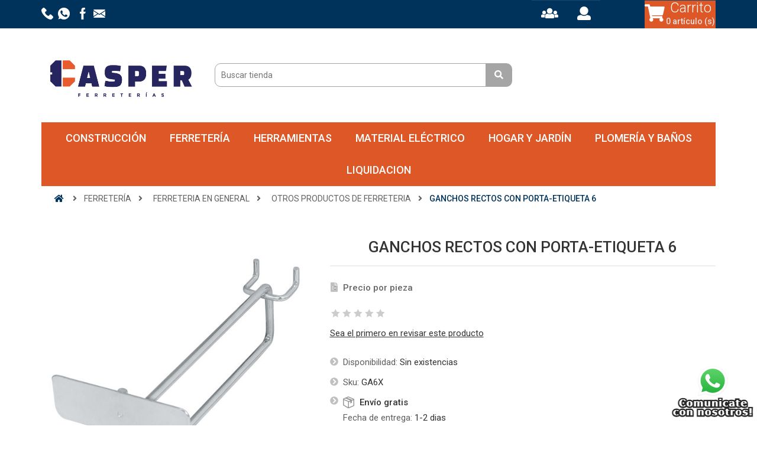

--- FILE ---
content_type: text/html; charset=utf-8
request_url: https://ferreteriascasper.com/ganchos-rectos-con-porta-etiqueta-6
body_size: 11812
content:
<!DOCTYPE html><html lang=es class=html-product-details-page><head><title>GANCHOS RECTOS CON PORTA-ETIQUETA 6 | Ferreter&#xED;as CASPER | Materiales Construcci&#xF3;n en Los Cabos</title><meta charset=UTF-8><meta name=description content="&lt;ul style=&#34;list-style-type: circle;&#34;>&lt;li>&lt;strong>Precio por pieza&lt;/strong>&lt;/li>&lt;/ul>"><meta name=keywords content="Ferreterías en Los Cabos,Materiales Construccion y Eléctricos."><meta name=generator content=nopCommerce><meta name=viewport content="width=device-width, initial-scale=1"><head><meta charset=UTF-8><meta property=og:type content=product><meta property=og:title content="GANCHOS RECTOS CON PORTA-ETIQUETA 6"><meta property=og:description content="Precio por pieza"><meta property=og:image content=https://ferreteriascasper.com/images/thumbs/0000441_ganchos-rectos-con-porta-etiqueta-6_550.jpeg><meta property=og:image:url content=https://ferreteriascasper.com/images/thumbs/0000441_ganchos-rectos-con-porta-etiqueta-6_550.jpeg><meta property=og:url content=https://ferreteriascasper.com/ganchos-rectos-con-porta-etiqueta-6><meta property=og:site_name content="Casper Ferreterias"><meta property=twitter:card content=summary><meta property=twitter:site content="Casper Ferreterias"><meta property=twitter:title content="GANCHOS RECTOS CON PORTA-ETIQUETA 6"><meta property=twitter:description content="Precio por pieza"><meta property=twitter:image content=https://ferreteriascasper.com/images/thumbs/0000441_ganchos-rectos-con-porta-etiqueta-6_550.jpeg><meta property=twitter:url content=https://ferreteriascasper.com/ganchos-rectos-con-porta-etiqueta-6><link href="//fonts.googleapis.com/css?family=Roboto:300,400,500,700" rel=stylesheet><link href=//use.fontawesome.com/releases/v5.0.6/css/all.css rel=stylesheet><script src=https://npmcdn.com/tether@1.2.4/dist/js/tether.min.js></script><link href=/lib/jquery-ui/jquery-ui-1.12.1.custom/jquery-ui.min.css rel=stylesheet><link href=/Themes/NopMekanik/Content/css/bootstrap.css rel=stylesheet><link href=/Themes/NopMekanik/Content/css/owl.carousel.css rel=stylesheet><link href=/Themes/NopMekanik/Content/css/styles.css rel=stylesheet><link href=/Themes/NopMekanik/Content/css/responsive.css rel=stylesheet><link href=/Themes/NopMekanik/Content/css/cdcart.css rel=stylesheet><link href=/Themes/NopMekanik/Content/css/color/customize.css rel=stylesheet><link href=/lib/magnific-popup/magnific-popup.css rel=stylesheet><link rel="shortcut icon" href=\icons\icons_0\logicono.ico><script>(function(n,t,i,r,u){n[r]=n[r]||[];n[r].push({"gtm.start":(new Date).getTime(),event:"gtm.js"});var e=t.getElementsByTagName(i)[0],f=t.createElement(i),o=r!="dataLayer"?"&l="+r:"";f.async=!0;f.src="https://www.googletagmanager.com/gtm.js?id="+u+o;e.parentNode.insertBefore(f,e)})(window,document,"script","dataLayer","GTM-PMD4H4XM")</script><body><div class=ajax-loading-block-window style=display:none></div><div id=dialog-notifications-success title=Notificación style=display:none class=dialog-notification><span class=b-close title=Cerca><i class="fas fa-times"></i></span><div></div></div><div id=dialog-notifications-error title=Error style=display:none class=dialog-notification><span class=b-close title=Cerca><i class="fas fa-times"></i></span><div></div></div><div id=dialog-notifications-warning title=Advertencia style=display:none class=dialog-notification><span class=b-close title=Cerca><i class="fas fa-times"></i></span><div></div></div><div id=bar-notification class=bar-notification-container><span class=b-close title=Cerca><i class="fas fa-times"></i></span><div></div></div><!--[if lte IE 8]><div style=clear:both;height:59px;text-align:center;position:relative><a href=http://www.microsoft.com/windows/internet-explorer/default.aspx target=_blank> <img src=/Themes/NopMekanik/Content/images/ie_warning.jpg height=42 width=820 alt="You are using an outdated browser. For a faster, safer browsing experience, upgrade for free today."> </a></div><![endif]--><div><div><div class=master-wrapper-page><div class=header-container><div class=header><div class="header-upper inactive"><div class=container><div class=row><div class=col-md-3><div class=header-selectors-wrapper><a href=tel:526241087808 target=_blank> <img src=/images/uploaded/telephone20x20.png alt=Llamanos>&nbsp; </a> <a href="https://api.whatsapp.com/send?phone=+526241087808&amp;text=Mensaje%20desde%20ferreteriascasper.com:" target=_blank> <img src=/images/uploaded/whatsapp20x20.png alt=Whatsapp> &nbsp; </a> <a href="https://www.facebook.com/casperferreteriaLosCabos/?hl=es" target=_blank> <img src=/images/uploaded/facebook20x20.png alt=Instagram>&nbsp; </a> <a href=mailto:asesorventas@grupocasper.com target=_blank> <img src=/images/uploaded/envelope20x20.png alt=Email>&nbsp; </a></div></div><div class=col-md-5></div><div class=col-md-2><div class=header-links-wrapper><div class=header-links><ul><li><a class=cd-img-replace href=register><i class="fas fa-users" title="Registrar Nuevo Usuario"></i></a><li><a class=cd-img-replace href=login><i class="fas fa-user" title="Iniciar Sesion"></i></a></ul></div></div></div><div class=col-md-2><div class=header-links-wrapper><div id=flyout-cart class=flyout-cart><div class=row><div class="cd-cart-trigger col-6"><a class=cd-img-replace href=#0> <i class="fas fa-shopping-cart"></i> <span class=cart-label>Carrito</span> <span class=cart-qty>0 artículo (s)</span> </a></div><div class="mobile-info-trigger col-6 hidden-md-up"><a class=toggle-info id=toggle-info> <i class="far fa-user"></i> <span class=cart-label>User</span> <span class=cart-qty>Information</span> </a></div></div><div id=cd-shadow-layer></div><div class=mini-shopping-cart id=cd-cart><div class=count>No tienes artículos en tu carrito de compras.</div></div><div class=clearfix></div></div></div></div></div></div></div><div class=header-lower><div class=container><div class=row><div class=col-md-3><div class=header-logo><a href="/"> <img alt="Casper Ferreterias" src=https://ferreteriascasper.com/images/thumbs/0004153_logonewCasper2.png> </a></div></div><div class=col-md-6><div class="search-box store-search-box"><form method=get id=small-search-box-form action=/search><input type=text class=search-box-text id=small-searchterms autocomplete=off name=q placeholder="Buscar tienda" aria-label="Buscar tienda"> <button type=submit class="button-1 search-box-button"> <i class="fas fa-search"></i> </button></form></div><div class=col-md-1></div></div><div class=col-md-2><div id=flyout-cart class=flyout-cart><div class=row><div class="cd-cart-trigger col-6"><a class=cd-img-replace href=#0> <i class="fas fa-shopping-cart"></i> <span class=cart-label>Carrito</span> <span class=cart-qty>0 artículo (s)</span> </a></div><div class="mobile-info-trigger col-6 hidden-md-up"><a class=toggle-info id=toggle-info> <i class="far fa-user"></i> <span class=cart-label>User</span> <span class=cart-qty>Information</span> </a></div></div><div id=cd-shadow-layer></div><div class=mini-shopping-cart id=cd-cart><div class=count>No tienes artículos en tu carrito de compras.</div></div><div class=clearfix></div></div></div></div></div></div></div><div class=container><div class=header-menu><ul class="top-menu notmobile"><li><a href=/construcci%C3%B3n> CONSTRUCCI&#xD3;N </a><div class="sublist-toggle fa"></div><ul class="sublist first-level"><li><a href=/aceros> ACEROS </a><div class="sublist-toggle fa"></div><ul class=sublist><li><a href=/castillos-mallas-y-alambres> CASTILLOS, MALLAS Y ALAMBRES </a><li><a href=/varilla> VARILLA </a></ul><li><a href=/adhesivos-y-colorantes> ADHESIVOS Y COLORANTES </a><div class="sublist-toggle fa"></div><ul class=sublist><li><a href=/adhesivos-para-pisos> ADHESIVOS PARA PISOS </a><li><a href=/estuco> ESTUCO </a><li><a href=/colores-para-cemento> COLORES PARA CEMENTO </a></ul><li><a href=/polvos> POLVOS </a><div class="sublist-toggle fa"></div><ul class=sublist><li><a href=/cemento> CEMENTO </a><li><a href=/yeso> YESO </a><li><a href=/cal> CAL </a><li><a href=/multiplast> MULTIPLAST </a></ul><li><a href=/block> BLOCK </a></ul><li><a href=/ferreter%C3%ADa> FERRETER&#xCD;A </a><div class="sublist-toggle fa"></div><ul class="sublist first-level"><li><a href=/seguridad-industrial> SEGURIDAD INDUSTRIAL </a><div class="sublist-toggle fa"></div><ul class=sublist><li><a href=/chaleco> CHALECO </a><li><a href=/casco> CASCO </a><li><a href=/faja> FAJA </a><li><a href=/impermeables-y-overoles> IMPERMEABLES Y OVEROLES </a><li><a href=/mas-seguridad-industrial> MAS SEGURIDAD INDUSTRIAL </a><div class="sublist-toggle fa"></div><ul class=sublist><li><a href=/luces-preventivas> LUCES PREVENTIVAS </a><li><a href=/trafitambo> TRAFITAMBO </a><li><a href=/tri%C3%A1ngulo-fantasma> TRI&#xC1;NGULO FANTASMA </a><li><a href=/letreros> LETREROS </a></ul></ul><li><a href=/cerraduras-y-candados> CERRADURAS Y CANDADOS </a><div class="sublist-toggle fa"></div><ul class=sublist><li><a href=/candados> CANDADOS </a><li><a href=/cerraduras-y-cerrojos> CERRADURAS Y CERROJOS </a><li><a href=/chapas-y-mirillas> CHAPAS Y MIRILLAS </a><li><a href=/manijas-y-perillas> MANIJAS Y PERILLAS </a><li><a href=/mas-en-cerraduras> MAS EN CERRADURAS </a></ul><li><a href=/abrasivos> ABRASIVOS </a><div class="sublist-toggle fa"></div><ul class=sublist><li><a href=/abrasivos-solidos> ABRASIVOS SOLIDOS </a><div class="sublist-toggle fa"></div><ul class=sublist><li><a href=/disco-de-corte> DISCO DE CORTE </a><li><a href=/disco-de-desbaste> DISCO DE DESBASTE </a><li><a href=/cardas-y-copas> CARDAS Y COPAS </a></ul><li><a href=/diamante> DIAMANTE </a><div class="sublist-toggle fa"></div><ul class=sublist><li><a href=/disco-de-diamante> DISCO DE DIAMANTE </a><li><a href=/copas-de-diamante> COPAS DE DIAMANTE </a><li><a href=/brocas-de-diamante> BROCAS DE DIAMANTE </a><li><a href=/pads-de-diamante> PADS DE DIAMANTE </a></ul></ul><li><a href=/pintura> PINTURA </a><div class="sublist-toggle fa"></div><ul class=sublist><li><a href=/brochas> BROCHAS </a><li><a href=/pintura-en-aerosol> PINTURA EN AEROSOL </a><li><a href=/resanadores> RESANADORES </a><li><a href=/hojas-y-discos-de-lija> HOJAS Y DISCOS DE LIJA </a><li><a href=/mas-pinturas> MAS PINTURAS </a></ul><li><a href=/adhesivos-y-selladores> ADHESIVOS Y SELLADORES </a><div class="sublist-toggle fa"></div><ul class=sublist><li><a href=/pegamentos-y-aditivos> PEGAMENTOS Y ADITIVOS </a><li><a href=/selladores> SELLADORES </a><li><a href=/espumas-y-silicones> ESPUMAS Y SILICONES </a><li><a href=/impermeabilizantes> IMPERMEABILIZANTES </a></ul></ul><li><a href=/herramientas> HERRAMIENTAS </a><div class="sublist-toggle fa"></div><ul class="sublist first-level"><li><a href=/automotriz> AUTOMOTRIZ </a><div class="sublist-toggle fa"></div><ul class=sublist><li><a href=/gatos-y-patines> GATOS Y PATINES </a><li><a href=/cables-pasa-corriente> CABLES PASA CORRIENTE </a><li><a href=/autocle-juego-de-dados> AUTOCLE (JUEGO DE DADOS) </a><li><a href=/crucetas> CRUCETAS </a><li><a href=/mas-automotriz> MAS AUTOMOTRIZ </a><div class="sublist-toggle fa"></div><ul class=sublist><li><a href=/llaves-allen-y-torx> LLAVES ALLEN Y TORX </a><li><a href=/inversores> INVERSORES </a></ul></ul><li><a href=/el%C3%A9ctrica> EL&#xC9;CTRICA </a><div class="sublist-toggle fa"></div><ul class=sublist><li><a href=/atornillador> ATORNILLADOR </a><li><a href=/esmeriladora> ESMERILADORA </a><li><a href=/lijadoras> LIJADORAS </a><li><a href=/rotomartillo> ROTOMARTILLO </a><li><a href=/mas-m%C3%A1quinas-el%C3%A9ctricas> MAS M&#xC1;QUINAS EL&#xC9;CTRICAS </a></ul><li><a href=/manual> MANUAL </a><div class="sublist-toggle fa"></div><ul class=sublist><li><a href=/de-corte> DE CORTE </a><li><a href=/desarmadores> DESARMADORES </a><li><a href=/martillos> MARTILLOS </a><li><a href=/carretillas-y-accs> CARRETILLAS Y ACCS </a><li><a href=/otras-manuales> OTRAS MANUALES </a><div class="sublist-toggle fa"></div><ul class=sublist><li><a href=/mangos-de-repuesto> MANGOS DE REPUESTO </a><li><a href=/flexometros> FLEXOMETROS </a><li><a href=/engrapadoras> ENGRAPADORAS </a><li><a href=/remachadoras> REMACHADORAS </a><li><a href=/niveles> NIVELES </a><li><a href=/tiral%C3%ADneas> TIRAL&#xCD;NEAS </a></ul></ul><li><a href=/a-gasolina> A GASOLINA </a><div class="sublist-toggle fa"></div><ul class=sublist><li><a href=/generadores> GENERADORES </a><li><a href=/motosierras-y-accs> MOTOSIERRAS Y ACCS </a><li><a href=/motobombas> MOTOBOMBAS </a><li><a href=/otras-a-gasolina> OTRAS A GASOLINA </a></ul><li><a href=/mas-herramientas> MAS HERRAMIENTAS </a></ul><li><a href=/material-el%C3%A9ctrico> MATERIAL EL&#xC9;CTRICO </a><div class="sublist-toggle fa"></div><ul class="sublist first-level"><li><a href=/instalaci%C3%B3n-el%C3%A9ctrica> INSTALACI&#xD3;N EL&#xC9;CTRICA </a><div class="sublist-toggle fa"></div><ul class=sublist><li><a href=/canaletas> CANALETAS </a><li><a href=/apagador> APAGADOR </a><li><a href=/cintas-de-aislar-el%C3%A9ctricas> CINTAS DE AISLAR EL&#xC9;CTRICAS </a><li><a href=/contactos> CONTACTOS </a><li><a href=/centros-de-carga> CENTROS DE CARGA </a><li><a href=/mas-electricas> MAS ELECTRICAS </a><div class="sublist-toggle fa"></div><ul class=sublist><li><a href=/clavijas> CLAVIJAS </a></ul></ul><li><a href=/iluminaci%C3%B3n> ILUMINACI&#xD3;N </a><div class="sublist-toggle fa"></div><ul class=sublist><li><a href=/tubos> TUBOS </a><li><a href=/led> LED </a><li><a href=/foco> FOCO </a><li><a href=/balastras> BALASTRAS </a><li><a href=/linternas> LINTERNAS </a><li><a href=/mas-iluminaci%C3%B3n> MAS ILUMINACI&#xD3;N </a></ul><li><a href=/electr%C3%B3nica> ELECTR&#xD3;NICA </a><div class="sublist-toggle fa"></div><ul class=sublist><li><a href=/inversores-y-reguladores> INVERSORES Y REGULADORES </a><li><a href=/no-break> NO BREAK </a><li><a href=/pilas-y-cargadores> PILAS Y CARGADORES </a><li><a href=/productos-de-electr%C3%B3nica> PRODUCTOS DE ELECTR&#xD3;NICA </a></ul></ul><li><a href=/hogar-y-jard%C3%ADn> HOGAR Y JARD&#xCD;N </a><div class="sublist-toggle fa"></div><ul class="sublist first-level"><li><a href=/refrigeracion-y-accesorios> REFRIGERACION Y ACCESORIOS </a><li><a href=/linea-blanca-y-electrodom%C3%A9sticos> LINEA BLANCA Y ELECTRODOM&#xC9;STICOS </a><div class="sublist-toggle fa"></div><ul class=sublist><li><a href=/extractores-y-ventiladores> EXTRACTORES Y VENTILADORES </a><li><a href=/deportes-y-exterior> DEPORTES Y EXTERIOR </a><li><a href=/electrodomesticos> ELECTRODOMESTICOS </a><li><a href=/estufas-parrillas-y-tanques-de-gas> ESTUFAS, PARRILLAS Y TANQUES DE GAS </a><li><a href=/productos-varios> PRODUCTOS VARIOS </a></ul><li><a href=/jardin> JARDIN </a><div class="sublist-toggle fa"></div><ul class=sublist><li><a href=/fumigadores> FUMIGADORES </a><li><a href=/insecticidas-venenos-y-repelentes> INSECTICIDAS, VENENOS Y REPELENTES </a><li><a href=/mangueras-para-riego> MANGUERAS PARA RIEGO </a><li><a href=/herramientas-para-jardin> HERRAMIENTAS PARA JARDIN </a><li><a href=/otros-jardineria> OTROS JARDINERIA </a><div class="sublist-toggle fa"></div><ul class=sublist><li><a href=/pistolas-y-conectores-para-manguera> PISTOLAS Y CONECTORES PARA MANGUERA </a></ul></ul></ul><li><a href=/plomer%C3%ADa-y-ba%C3%B1os> PLOMER&#xCD;A Y BA&#xD1;OS </a><div class="sublist-toggle fa"></div><ul class="sublist first-level"><li><a href=/plomeria> PLOMERIA </a><div class="sublist-toggle fa"></div><ul class=sublist><li><a href=/tuberia-y-conexiones> TUBERIA Y CONEXIONES </a><div class="sublist-toggle fa"></div><ul class=sublist><li><a href=/sanitarias> SANITARIAS </a><li><a href=/hidraulicas> HIDRAULICAS </a><li><a href=/galvanizadas> GALVANIZADAS </a><li><a href=/cobre> COBRE </a><li><a href=/cpvc> CPVC </a><li><a href=/ppr> PPR </a><li><a href=/cortadores-para-tubo> CORTADORES PARA TUBO </a><li><a href=/tubos-flexibles-y-conexiones-para-gas> TUBOS FLEXIBLES Y CONEXIONES PARA GAS </a></ul><li><a href=/conexiones-codos-niple-y-tapones> CONEXIONES, CODOS, NIPLE Y TAPONES </a><li><a href=/tinacos-y-accesorios> TINACOS Y ACCESORIOS </a><li><a href=/v%C3%A1lvulas-llaves-y-pichanchas> V&#xC1;LVULAS, LLAVES Y PICHANCHAS </a><li><a href=/reguladores-y-mangueras-para-gas> REGULADORES Y MANGUERAS PARA GAS </a><li><a href=/mas-plomeria> MAS PLOMERIA </a><div class="sublist-toggle fa"></div><ul class=sublist><li><a href=/llaves-para-jard%C3%ADn> LLAVES PARA JARD&#xCD;N </a><li><a href=/pegamentos-para-tuber%C3%ADa> PEGAMENTOS PARA TUBER&#xCD;A </a></ul></ul><li><a href=/griferia> GRIFERIA </a><div class="sublist-toggle fa"></div><ul class=sublist><li><a href=/para-sanitario-wc> PARA SANITARIO (WC) </a><li><a href=/para-lavabo-y-fregadero> PARA LAVABO Y FREGADERO </a><li><a href=/para-lavadora> PARA LAVADORA </a><li><a href=/para-lava-vajillas> PARA LAVA VAJILLAS </a><li><a href=/mezcladoras> MEZCLADORAS </a><li><a href=/monomandos> MONOMANDOS </a><li><a href=/regaderas> REGADERAS </a><li><a href=/conectores-flexibles> CONECTORES FLEXIBLES </a><li><a href=/accesorios-para-lavabo-y-fregadero> ACCESORIOS PARA LAVABO Y FREGADERO </a><li><a href=/mas-griferia> MAS GRIFERIA </a><div class="sublist-toggle fa"></div><ul class=sublist><li><a href=/llaves-de-control-angular> LLAVES DE CONTROL ANGULAR </a></ul></ul><li><a href=/calentadores> CALENTADORES </a><div class="sublist-toggle fa"></div><ul class=sublist><li><a href=/calentadores-el%C3%A9ctricos> CALENTADORES EL&#xC9;CTRICOS </a><li><a href=/calentadores-a-gas> CALENTADORES A GAS </a><li><a href=/calentadores-solares> CALENTADORES SOLARES </a><li><a href=/accesorios-para-calentadores> ACCESORIOS PARA CALENTADORES </a></ul><li><a href=/bombas> BOMBAS </a><div class="sublist-toggle fa"></div><ul class=sublist><li><a href=/bombas-y-tanques-hidroneumaticos> BOMBAS Y TANQUES HIDRONEUMATICOS </a><li><a href=/periferica> PERIFERICA </a><li><a href=/centrifuga> CENTRIFUGA </a><li><a href=/presurizadora> PRESURIZADORA </a><li><a href=/sumergible> SUMERGIBLE </a><li><a href=/otras-bombas-y-accesorios> OTRAS BOMBAS Y ACCESORIOS </a></ul></ul><li><a href=/liquidacion> LIQUIDACION </a></ul><div class=menu-toggle>Categorías</div><ul class="top-menu mobile"><li><a href=/construcci%C3%B3n> CONSTRUCCI&#xD3;N </a><div class="sublist-toggle fa"></div><ul class="sublist first-level"><li><a href=/aceros> ACEROS </a><div class="sublist-toggle fa"></div><ul class=sublist><li><a href=/castillos-mallas-y-alambres> CASTILLOS, MALLAS Y ALAMBRES </a><li><a href=/varilla> VARILLA </a></ul><li><a href=/adhesivos-y-colorantes> ADHESIVOS Y COLORANTES </a><div class="sublist-toggle fa"></div><ul class=sublist><li><a href=/adhesivos-para-pisos> ADHESIVOS PARA PISOS </a><li><a href=/estuco> ESTUCO </a><li><a href=/colores-para-cemento> COLORES PARA CEMENTO </a></ul><li><a href=/polvos> POLVOS </a><div class="sublist-toggle fa"></div><ul class=sublist><li><a href=/cemento> CEMENTO </a><li><a href=/yeso> YESO </a><li><a href=/cal> CAL </a><li><a href=/multiplast> MULTIPLAST </a></ul><li><a href=/block> BLOCK </a></ul><li><a href=/ferreter%C3%ADa> FERRETER&#xCD;A </a><div class="sublist-toggle fa"></div><ul class="sublist first-level"><li><a href=/seguridad-industrial> SEGURIDAD INDUSTRIAL </a><div class="sublist-toggle fa"></div><ul class=sublist><li><a href=/chaleco> CHALECO </a><li><a href=/casco> CASCO </a><li><a href=/faja> FAJA </a><li><a href=/impermeables-y-overoles> IMPERMEABLES Y OVEROLES </a><li><a href=/mas-seguridad-industrial> MAS SEGURIDAD INDUSTRIAL </a><div class="sublist-toggle fa"></div><ul class=sublist><li><a href=/botas> BOTAS </a><li><a href=/luces-preventivas> LUCES PREVENTIVAS </a><li><a href=/se%C3%B1alizaci%C3%B3n> SE&#xD1;ALIZACI&#xD3;N </a><li><a href=/trafitambo> TRAFITAMBO </a><li><a href=/tri%C3%A1ngulo-fantasma> TRI&#xC1;NGULO FANTASMA </a><li><a href=/mascarillas> MASCARILLAS </a><li><a href=/letreros> LETREROS </a><li><a href=/lentes-y-gogles> LENTES Y GOGLES </a><li><a href=/porta-herramientas> PORTA HERRAMIENTAS </a><li><a href=/tapones-auditivos> TAPONES AUDITIVOS </a><li><a href=/contra-incendio> CONTRA INCENDIO </a><li><a href=/rodilleras> RODILLERAS </a><li><a href=/sensores> SENSORES </a><li><a href=/accesorios-de-seguridad> ACCESORIOS DE SEGURIDAD </a></ul></ul><li><a href=/ferreteria-en-general> FERRETERIA EN GENERAL </a><div class="sublist-toggle fa"></div><ul class=sublist><li><a href=/torniller%C3%ACa-y-clavos> TORNILLER&#xCC;A Y CLAVOS </a><div class="sublist-toggle fa"></div><ul class=sublist><li><a href=/clavo> CLAVO </a><li><a href=/tornillos> TORNILLOS </a><li><a href=/taquetes> TAQUETES </a><li><a href=/tuercas-y-rondanas> TUERCAS Y RONDANAS </a><li><a href=/remaches> REMACHES </a><li><a href=/abrazadera> ABRAZADERA </a><li><a href=/pijas-y-armellas> PIJAS Y ARMELLAS </a></ul><li><a href=/diablos-de-carga> DIABLOS DE CARGA </a><li><a href=/escaleras> ESCALERAS </a><li><a href=/lonas-y-toldos> LONAS Y TOLDOS </a><li><a href=/otros-productos-de-ferreteria> OTROS PRODUCTOS DE FERRETERIA </a><div class="sublist-toggle fa"></div><ul class=sublist><li><a href=/mallas-y-alambres> MALLAS Y ALAMBRES </a><li><a href=/b%C3%A1sculas> B&#xC1;SCULAS </a><li><a href=/guantes> GUANTES </a><li><a href=/calzado> CALZADO </a><li><a href=/broca> BROCA </a><li><a href=/cuerdas> CUERDAS </a><li><a href=/doblador-de-tubo> DOBLADOR DE TUBO </a><li><a href=/cajas-de-herramienta> CAJAS DE HERRAMIENTA </a><li><a href=/organizadores-y-exhibidores> ORGANIZADORES Y EXHIBIDORES </a><li><a href=/limas> LIMAS </a><li><a href=/cadenas-y-accesorios> CADENAS Y ACCESORIOS </a><li><a href=/manguera-de-nivel> MANGUERA DE NIVEL </a><li><a href=/prensas-y-sargentos> PRENSAS Y SARGENTOS </a><li><a href=/liquidos-de-limpieza> LIQUIDOS DE LIMPIEZA </a><li><a href=/mensulas-y-escuadras> MENSULAS Y ESCUADRAS </a><li><a href=/correderas> CORREDERAS </a></ul></ul><li><a href=/cerraduras-y-candados> CERRADURAS Y CANDADOS </a><div class="sublist-toggle fa"></div><ul class=sublist><li><a href=/candados> CANDADOS </a><li><a href=/cerraduras-y-cerrojos> CERRADURAS Y CERROJOS </a><li><a href=/chapas-y-mirillas> CHAPAS Y MIRILLAS </a><li><a href=/manijas-y-perillas> MANIJAS Y PERILLAS </a><li><a href=/mas-en-cerraduras> MAS EN CERRADURAS </a><div class="sublist-toggle fa"></div><ul class=sublist><li><a href=/bisagras> BISAGRAS </a><li><a href=/pasadores> PASADORES </a><li><a href=/accesorios-de-cerraduras> ACCESORIOS DE CERRADURAS </a></ul></ul><li><a href=/abrasivos> ABRASIVOS </a><div class="sublist-toggle fa"></div><ul class=sublist><li><a href=/abrasivos-solidos> ABRASIVOS SOLIDOS </a><div class="sublist-toggle fa"></div><ul class=sublist><li><a href=/disco-de-corte> DISCO DE CORTE </a><li><a href=/disco-de-desbaste> DISCO DE DESBASTE </a><li><a href=/cardas-y-copas> CARDAS Y COPAS </a></ul><li><a href=/diamante> DIAMANTE </a><div class="sublist-toggle fa"></div><ul class=sublist><li><a href=/disco-de-diamante> DISCO DE DIAMANTE </a><li><a href=/copas-de-diamante> COPAS DE DIAMANTE </a><li><a href=/brocas-de-diamante> BROCAS DE DIAMANTE </a><li><a href=/pads-de-diamante> PADS DE DIAMANTE </a></ul></ul><li><a href=/pintura> PINTURA </a><div class="sublist-toggle fa"></div><ul class=sublist><li><a href=/brochas> BROCHAS </a><li><a href=/pintura-en-aerosol> PINTURA EN AEROSOL </a><li><a href=/resanadores> RESANADORES </a><li><a href=/rodillos-pistolas-y-accesorios> RODILLOS, PISTOLAS Y ACCESORIOS </a><li><a href=/hojas-y-discos-de-lija> HOJAS Y DISCOS DE LIJA </a><li><a href=/mas-pinturas> MAS PINTURAS </a><div class="sublist-toggle fa"></div><ul class=sublist><li><a href=/colorante> COLORANTE </a><li><a href=/pinturas-y-solventes> PINTURAS Y SOLVENTES </a></ul></ul><li><a href=/adhesivos-y-selladores> ADHESIVOS Y SELLADORES </a><div class="sublist-toggle fa"></div><ul class=sublist><li><a href=/pegamentos-y-aditivos> PEGAMENTOS Y ADITIVOS </a><li><a href=/selladores> SELLADORES </a><li><a href=/espumas-y-silicones> ESPUMAS Y SILICONES </a><li><a href=/cintas> CINTAS </a><li><a href=/impermeabilizantes> IMPERMEABILIZANTES </a></ul></ul><li><a href=/herramientas> HERRAMIENTAS </a><div class="sublist-toggle fa"></div><ul class="sublist first-level"><li><a href=/automotriz> AUTOMOTRIZ </a><div class="sublist-toggle fa"></div><ul class=sublist><li><a href=/gatos-y-patines> GATOS Y PATINES </a><li><a href=/cables-pasa-corriente> CABLES PASA CORRIENTE </a><li><a href=/autocle-juego-de-dados> AUTOCLE (JUEGO DE DADOS) </a><li><a href=/crucetas> CRUCETAS </a><li><a href=/mas-automotriz> MAS AUTOMOTRIZ </a><div class="sublist-toggle fa"></div><ul class=sublist><li><a href=/soporte-tipo-torre> SOPORTE TIPO TORRE </a><li><a href=/arrancador-de-baterias> ARRANCADOR DE BATERIAS </a><li><a href=/llaves-allen-y-torx> LLAVES ALLEN Y TORX </a><li><a href=/cama-para-mecanico> CAMA PARA MECANICO </a><li><a href=/aceites-y-lubricantes> ACEITES Y LUBRICANTES </a><li><a href=/inversores> INVERSORES </a><li><a href=/dados-y-llaves-mecanicas> DADOS Y LLAVES MECANICAS </a><li><a href=/accesorios-automotrices> ACCESORIOS AUTOMOTRICES </a></ul></ul><li><a href=/neum%C3%A1tica> NEUM&#xC1;TICA </a><div class="sublist-toggle fa"></div><ul class=sublist><li><a href=/pistola-de-impacto> PISTOLA DE IMPACTO </a><li><a href=/taladros-neum%C3%A1ticos> TALADROS NEUM&#xC1;TICOS </a><li><a href=/clavadoras-y-accs> CLAVADORAS Y ACCS </a><li><a href=/pistola-de-aire> PISTOLA DE AIRE </a></ul><li><a href=/el%C3%A9ctrica> EL&#xC9;CTRICA </a><div class="sublist-toggle fa"></div><ul class=sublist><li><a href=/atornillador> ATORNILLADOR </a><li><a href=/esmeriladora> ESMERILADORA </a><li><a href=/lijadoras> LIJADORAS </a><li><a href=/rotomartillo> ROTOMARTILLO </a><li><a href=/mas-m%C3%A1quinas-el%C3%A9ctricas> MAS M&#xC1;QUINAS EL&#xC9;CTRICAS </a><div class="sublist-toggle fa"></div><ul class=sublist><li><a href=/hidrolavadoras-el%C3%A9ctricas> HIDROLAVADORAS EL&#xC9;CTRICAS </a><li><a href=/aspiradoras> ASPIRADORAS </a><li><a href=/destornillador> DESTORNILLADOR </a><li><a href=/martillos-el%C3%A9ctricos> MARTILLOS EL&#xC9;CTRICOS </a><li><a href=/mototul> MOTOTUL </a><li><a href=/pistolas-el%C3%A9ctricas> PISTOLAS EL&#xC9;CTRICAS </a><li><a href=/pulidoras> PULIDORAS </a><li><a href=/sierras> SIERRAS </a><li><a href=/taladros-el%C3%A9ctricos> TALADROS EL&#xC9;CTRICOS </a><li><a href=/router-rebajadora> ROUTER / REBAJADORA </a><li><a href=/esmerilesrectificador> ESMERILES/RECTIFICADOR </a><li><a href=/compresores-y-accs> COMPRESORES Y ACCS </a><li><a href=/soldadoras-inversoras> SOLDADORAS INVERSORAS </a><li><a href=/cautin> CAUTIN </a><li><a href=/podadora-el%C3%A9ctricacombusti%C3%B3n> PODADORA EL&#xC9;CTRICA/COMBUSTI&#xD3;N </a></ul></ul><li><a href=/manual> MANUAL </a><div class="sublist-toggle fa"></div><ul class=sublist><li><a href=/de-corte> DE CORTE </a><div class="sublist-toggle fa"></div><ul class=sublist><li><a href=/cutter> CUTTER </a><li><a href=/corta-perno> CORTA PERNO </a><li><a href=/hacha> HACHA </a><li><a href=/machete> MACHETE </a><li><a href=/navajas-y-cuchillas> NAVAJAS Y CUCHILLAS </a><li><a href=/pinzas> PINZAS </a><li><a href=/tijeras> TIJERAS </a><li><a href=/cuchillos> CUCHILLOS </a><li><a href=/serrotes-y-serruchos> SERROTES Y SERRUCHOS </a><li><a href=/sierras-y-seguetas> SIERRAS Y SEGUETAS </a></ul><li><a href=/desarmadores> DESARMADORES </a><li><a href=/martillos> MARTILLOS </a><li><a href=/carretillas-y-accs> CARRETILLAS Y ACCS </a><li><a href=/otras-manuales> OTRAS MANUALES </a><div class="sublist-toggle fa"></div><ul class=sublist><li><a href=/mangos-de-repuesto> MANGOS DE REPUESTO </a><li><a href=/cincel> CINCEL </a><li><a href=/flexometros> FLEXOMETROS </a><li><a href=/engrapadoras> ENGRAPADORAS </a><li><a href=/espatulas-y-cu%C3%B1as> ESPATULAS Y CU&#xD1;AS </a><li><a href=/remachadoras> REMACHADORAS </a><li><a href=/grifa> GRIFA </a><li><a href=/niveles> NIVELES </a><li><a href=/grasera> GRASERA </a><li><a href=/martelina> MARTELINA </a><li><a href=/tiral%C3%ADneas> TIRAL&#xCD;NEAS </a><li><a href=/escuadras> ESCUADRAS </a><li><a href=/machuelos-y-tarrajas> MACHUELOS Y TARRAJAS </a><li><a href=/mazos-y-marros> MAZOS Y MARROS </a><li><a href=/formon> FORMON </a><li><a href=/punzon> PUNZON </a><li><a href=/garrucha> GARRUCHA </a><li><a href=/cepillos-de-alambre> CEPILLOS DE ALAMBRE </a><li><a href=/tirolera> TIROLERA </a><li><a href=/cortadora-manual> CORTADORA MANUAL </a><li><a href=/cables-de-acero> CABLES DE ACERO </a><li><a href=/hilos> HILOS </a><li><a href=/cucharas> CUCHARAS </a><li><a href=/pisones> PISONES </a><li><a href=/zapapicos-y-talachos> ZAPAPICOS Y TALACHOS </a><li><a href=/palas-y-cavadores> PALAS Y CAVADORES </a><li><a href=/flotas-y-llanas> FLOTAS Y LLANAS </a><li><a href=/revolvedoras> REVOLVEDORAS </a><li><a href=/barretas-y-barras> BARRETAS Y BARRAS </a><li><a href=/malacate> MALACATE </a></ul></ul><li><a href=/a-gasolina> A GASOLINA </a><div class="sublist-toggle fa"></div><ul class=sublist><li><a href=/generadores> GENERADORES </a><li><a href=/motosierras-y-accs> MOTOSIERRAS Y ACCS </a><li><a href=/motobombas> MOTOBOMBAS </a><li><a href=/otras-a-gasolina> OTRAS A GASOLINA </a><div class="sublist-toggle fa"></div><ul class=sublist><li><a href=/hidrolavadoras-a-gasolina> HIDROLAVADORAS A GASOLINA </a><li><a href=/desbrozadoras-y-accesorios> DESBROZADORAS Y ACCESORIOS </a></ul></ul><li><a href=/mas-herramientas> MAS HERRAMIENTAS </a><div class="sublist-toggle fa"></div><ul class=sublist><li><a href=/accesorios-para-herramientas> ACCESORIOS PARA HERRAMIENTAS </a><div class="sublist-toggle fa"></div><ul class=sublist><li><a href=/fijacion-y-fulminantes> FIJACION Y FULMINANTES </a><li><a href=/boquilla> BOQUILLA </a><li><a href=/broquero> BROQUERO </a><li><a href=/avellanadores> AVELLANADORES </a><li><a href=/electrodos> ELECTRODOS </a><li><a href=/accesorios-para-soldar> ACCESORIOS PARA SOLDAR </a><li><a href=/carbones> CARBONES </a><li><a href=/otros-accesorios-para-herramientas> OTROS ACCESORIOS PARA HERRAMIENTAS </a><li><a href=/refacciones> REFACCIONES </a></ul><li><a href=/medici%C3%B3n> MEDICI&#xD3;N </a><div class="sublist-toggle fa"></div><ul class=sublist><li><a href=/mult%C3%ADmetros> MULT&#xCD;METROS </a><li><a href=/telemetros> TELEMETROS </a><li><a href=/torquimetros> TORQUIMETROS </a><li><a href=/reglas> REGLAS </a><li><a href=/calibradores> CALIBRADORES </a><li><a href=/otros-medici%C3%B3n> OTROS MEDICI&#xD3;N </a></ul><li><a href=/kits-y-combos> KITS Y COMBOS </a></ul></ul><li><a href=/material-el%C3%A9ctrico> MATERIAL EL&#xC9;CTRICO </a><div class="sublist-toggle fa"></div><ul class="sublist first-level"><li><a href=/instalaci%C3%B3n-el%C3%A9ctrica> INSTALACI&#xD3;N EL&#xC9;CTRICA </a><div class="sublist-toggle fa"></div><ul class=sublist><li><a href=/canaletas> CANALETAS </a><li><a href=/apagador> APAGADOR </a><li><a href=/cintas-de-aislar-el%C3%A9ctricas> CINTAS DE AISLAR EL&#xC9;CTRICAS </a><li><a href=/contactos> CONTACTOS </a><li><a href=/centros-de-carga> CENTROS DE CARGA </a><li><a href=/mas-electricas> MAS ELECTRICAS </a><div class="sublist-toggle fa"></div><ul class=sublist><li><a href=/cables-y-conectores> CABLES Y CONECTORES </a><li><a href=/placas> PLACAS </a><li><a href=/clavijas> CLAVIJAS </a><li><a href=/extensiones> EXTENSIONES </a><li><a href=/interruptores-termomagneticos> INTERRUPTORES TERMOMAGNETICOS </a><li><a href=/multicontactos> MULTICONTACTOS </a><li><a href=/cinchos> CINCHOS </a><li><a href=/mufas-bases> MUFAS / BASES </a><li><a href=/poliductos> POLIDUCTOS </a><li><a href=/portalamparas> PORTALAMPARAS </a><li><a href=/soquet> SOQUET </a><li><a href=/supresor-de-picos> SUPRESOR DE PICOS </a><li><a href=/grapas-para-cable> GRAPAS PARA CABLE </a><li><a href=/tubo-conexiones-y-perfil-el%C3%A9ctrico> TUBO, CONEXIONES Y PERFIL EL&#xC9;CTRICO </a><li><a href=/chalupa> CHALUPA </a><li><a href=/cajas> CAJAS </a><li><a href=/tapas> TAPAS </a><li><a href=/accesorios-el%C3%A9ctricos> ACCESORIOS EL&#xC9;CTRICOS </a></ul></ul><li><a href=/iluminaci%C3%B3n> ILUMINACI&#xD3;N </a><div class="sublist-toggle fa"></div><ul class=sublist><li><a href=/tubos> TUBOS </a><li><a href=/led> LED </a><li><a href=/foco> FOCO </a><li><a href=/balastras> BALASTRAS </a><li><a href=/linternas> LINTERNAS </a><li><a href=/mas-iluminaci%C3%B3n> MAS ILUMINACI&#xD3;N </a><div class="sublist-toggle fa"></div><ul class=sublist><li><a href=/faroles> FAROLES </a><li><a href=/lamparas> LAMPARAS </a><li><a href=/luminarios> LUMINARIOS </a><li><a href=/reflectores> REFLECTORES </a><li><a href=/arbotante> ARBOTANTE </a></ul></ul><li><a href=/electr%C3%B3nica> ELECTR&#xD3;NICA </a><div class="sublist-toggle fa"></div><ul class=sublist><li><a href=/inversores-y-reguladores> INVERSORES Y REGULADORES </a><li><a href=/no-break> NO BREAK </a><li><a href=/pilas-y-cargadores> PILAS Y CARGADORES </a><li><a href=/productos-de-electr%C3%B3nica> PRODUCTOS DE ELECTR&#xD3;NICA </a></ul></ul><li><a href=/hogar-y-jard%C3%ADn> HOGAR Y JARD&#xCD;N </a><div class="sublist-toggle fa"></div><ul class="sublist first-level"><li><a href=/refrigeracion-y-accesorios> REFRIGERACION Y ACCESORIOS </a><li><a href=/linea-blanca-y-electrodom%C3%A9sticos> LINEA BLANCA Y ELECTRODOM&#xC9;STICOS </a><div class="sublist-toggle fa"></div><ul class=sublist><li><a href=/extractores-y-ventiladores> EXTRACTORES Y VENTILADORES </a><li><a href=/deportes-y-exterior> DEPORTES Y EXTERIOR </a><li><a href=/electrodomesticos> ELECTRODOMESTICOS </a><li><a href=/estufas-parrillas-y-tanques-de-gas> ESTUFAS, PARRILLAS Y TANQUES DE GAS </a><li><a href=/productos-varios> PRODUCTOS VARIOS </a><div class="sublist-toggle fa"></div><ul class=sublist><li><a href=/escobas-y-cepillos> ESCOBAS Y CEPILLOS </a><li><a href=/jaladores> JALADORES </a><li><a href=/purificadores-de-agua> PURIFICADORES DE AGUA </a><li><a href=/productos-de-limpieza> PRODUCTOS DE LIMPIEZA </a></ul></ul><li><a href=/jardin> JARDIN </a><div class="sublist-toggle fa"></div><ul class=sublist><li><a href=/fumigadores> FUMIGADORES </a><li><a href=/insecticidas-venenos-y-repelentes> INSECTICIDAS, VENENOS Y REPELENTES </a><li><a href=/mangueras-para-riego> MANGUERAS PARA RIEGO </a><li><a href=/herramientas-para-jardin> HERRAMIENTAS PARA JARDIN </a><li><a href=/otros-jardineria> OTROS JARDINERIA </a><div class="sublist-toggle fa"></div><ul class=sublist><li><a href=/pistolas-y-conectores-para-manguera> PISTOLAS Y CONECTORES PARA MANGUERA </a><li><a href=/portamangueras> PORTAMANGUERAS </a><li><a href=/rastrillos> RASTRILLOS </a><li><a href=/aspersores> ASPERSORES </a><li><a href=/cortasetos-bieldos-y-hoces> CORTASETOS, BIELDOS Y HOCES </a><li><a href=/azadas-y-azadones> AZADAS Y AZADONES </a><li><a href=/casangas-y-guada%C3%B1as> CASANGAS Y GUADA&#xD1;AS </a></ul></ul></ul><li><a href=/plomer%C3%ADa-y-ba%C3%B1os> PLOMER&#xCD;A Y BA&#xD1;OS </a><div class="sublist-toggle fa"></div><ul class="sublist first-level"><li><a href=/plomeria> PLOMERIA </a><div class="sublist-toggle fa"></div><ul class=sublist><li><a href=/tuberia-y-conexiones> TUBERIA Y CONEXIONES </a><div class="sublist-toggle fa"></div><ul class=sublist><li><a href=/sanitarias> SANITARIAS </a><li><a href=/hidraulicas> HIDRAULICAS </a><li><a href=/galvanizadas> GALVANIZADAS </a><li><a href=/cobre> COBRE </a><li><a href=/cpvc> CPVC </a><li><a href=/ppr> PPR </a><li><a href=/cortadores-para-tubo> CORTADORES PARA TUBO </a><li><a href=/tubos-flexibles-y-conexiones-para-gas> TUBOS FLEXIBLES Y CONEXIONES PARA GAS </a></ul><li><a href=/conexiones-codos-niple-y-tapones> CONEXIONES, CODOS, NIPLE Y TAPONES </a><li><a href=/tinacos-y-accesorios> TINACOS Y ACCESORIOS </a><li><a href=/v%C3%A1lvulas-llaves-y-pichanchas> V&#xC1;LVULAS, LLAVES Y PICHANCHAS </a><li><a href=/reguladores-y-mangueras-para-gas> REGULADORES Y MANGUERAS PARA GAS </a><li><a href=/mas-plomeria> MAS PLOMERIA </a><div class="sublist-toggle fa"></div><ul class=sublist><li><a href=/llaves-para-jard%C3%ADn> LLAVES PARA JARD&#xCD;N </a><li><a href=/pegamentos-para-tuber%C3%ADa> PEGAMENTOS PARA TUBER&#xCD;A </a><li><a href=/coladeras> COLADERAS </a><li><a href=/accesorios-de-plomeria> ACCESORIOS DE PLOMERIA </a><li><a href=/destapaca%C3%B1os> DESTAPACA&#xD1;OS </a><li><a href=/lavadero> LAVADERO </a></ul></ul><li><a href=/griferia> GRIFERIA </a><div class="sublist-toggle fa"></div><ul class=sublist><li><a href=/para-sanitario-wc> PARA SANITARIO (WC) </a><li><a href=/para-lavabo-y-fregadero> PARA LAVABO Y FREGADERO </a><li><a href=/para-lavadora> PARA LAVADORA </a><li><a href=/para-lava-vajillas> PARA LAVA VAJILLAS </a><li><a href=/mezcladoras> MEZCLADORAS </a><li><a href=/monomandos> MONOMANDOS </a><li><a href=/regaderas> REGADERAS </a><li><a href=/conectores-flexibles> CONECTORES FLEXIBLES </a><li><a href=/accesorios-para-lavabo-y-fregadero> ACCESORIOS PARA LAVABO Y FREGADERO </a><li><a href=/mas-griferia> MAS GRIFERIA </a><div class="sublist-toggle fa"></div><ul class=sublist><li><a href=/llaves-de-control-angular> LLAVES DE CONTROL ANGULAR </a><li><a href=/tarjas> TARJAS </a><li><a href=/accesorios-para-wc> ACCESORIOS PARA WC </a></ul></ul><li><a href=/calentadores> CALENTADORES </a><div class="sublist-toggle fa"></div><ul class=sublist><li><a href=/calentadores-el%C3%A9ctricos> CALENTADORES EL&#xC9;CTRICOS </a><li><a href=/calentadores-a-gas> CALENTADORES A GAS </a><li><a href=/calentadores-solares> CALENTADORES SOLARES </a><li><a href=/accesorios-para-calentadores> ACCESORIOS PARA CALENTADORES </a></ul><li><a href=/bombas> BOMBAS </a><div class="sublist-toggle fa"></div><ul class=sublist><li><a href=/bombas-y-tanques-hidroneumaticos> BOMBAS Y TANQUES HIDRONEUMATICOS </a><li><a href=/periferica> PERIFERICA </a><li><a href=/centrifuga> CENTRIFUGA </a><li><a href=/presurizadora> PRESURIZADORA </a><li><a href=/sumergible> SUMERGIBLE </a><li><a href=/otras-bombas-y-accesorios> OTRAS BOMBAS Y ACCESORIOS </a></ul><li><a href=/muebles-de-ba%C3%B1o> MUEBLES DE BA&#xD1;O </a></ul><li><a href=/liquidacion> LIQUIDACION </a></ul></div></div></div><div class=container><div class=breadcrumb><ul itemscope itemtype=http://schema.org/BreadcrumbList><li><span> <a href="/" itemprop=url> <span itemprop=title><i class="fas fa-home"></i></span> </a> </span> <i class="fas fa-angle-right"></i><li itemprop=itemListElement itemscope itemtype=http://schema.org/ListItem><span itemscope itemtype=http://data-vocabulary.org/Breadcrumb> <a href=/ferreter%C3%ADa itemprop=item> <span itemprop=name>FERRETER&#xCD;A</span> </a> </span> <i class="fas fa-angle-right"></i><meta itemprop=position content=1><li itemprop=itemListElement itemscope itemtype=http://schema.org/ListItem><span itemscope itemtype=http://data-vocabulary.org/Breadcrumb> <a href=/ferreteria-en-general itemprop=item> <span itemprop=name>FERRETERIA EN GENERAL</span> </a> </span> <i class="fas fa-angle-right"></i><meta itemprop=position content=2><li itemprop=itemListElement itemscope itemtype=http://schema.org/ListItem><span itemscope itemtype=http://data-vocabulary.org/Breadcrumb> <a href=/otros-productos-de-ferreteria itemprop=item> <span itemprop=name>OTROS PRODUCTOS DE FERRETERIA</span> </a> </span> <i class="fas fa-angle-right"></i><meta itemprop=position content=3><li li itemprop=itemListElement itemscope itemtype=http://schema.org/ListItem><strong class=current-item itemprop=name>GANCHOS RECTOS CON PORTA-ETIQUETA 6</strong> <span itemprop=item itemscope itemtype=http://schema.org/Thing id=/ganchos-rectos-con-porta-etiqueta-6> </span><meta itemprop=position content=4></ul></div></div><div class=master-column-wrapper><div class=container><div class=center-1><div class="page product-details-page"><div class=page-body><form method=post id=product-details-form action=/ganchos-rectos-con-porta-etiqueta-6><div itemscope itemtype=http://schema.org/Product><meta itemprop=name content="GANCHOS RECTOS CON PORTA-ETIQUETA 6"><meta itemprop=sku content=GA6X><meta itemprop=gtin><meta itemprop=mpn><meta itemprop=description content="&lt;ul style=&#34;list-style-type: circle;&#34;>&lt;li>&lt;strong>Precio por pieza&lt;/strong>&lt;/li>&lt;/ul>"><meta itemprop=image content=https://ferreteriascasper.com/images/thumbs/0000441_ganchos-rectos-con-porta-etiqueta-6_550.jpeg><div itemprop=offers itemscope itemtype=http://schema.org/Offer><meta itemprop=url content=https://ferreteriascasper.com/ganchos-rectos-con-porta-etiqueta-6><meta itemprop=price content=16.00><meta itemprop=priceCurrency content=MXN><meta itemprop=priceValidUntil><meta itemprop=availability content=http://schema.org/OutOfStock></div><div itemprop=review itemscope itemtype=http://schema.org/Review><meta itemprop=author content=ALL><meta itemprop=url content=/productreviews/418></div></div><div data-productid=418><div class="product-essential row"><div class="gallery col-lg-5 col-md-6"><div class=picture><img alt="Imagen de GANCHOS RECTOS CON PORTA-ETIQUETA 6" src=https://ferreteriascasper.com/images/thumbs/0000441_ganchos-rectos-con-porta-etiqueta-6_550.jpeg title="Imagen de GANCHOS RECTOS CON PORTA-ETIQUETA 6" id=main-product-img-418></div></div><div class="overview col-lg-7 col-md-6"><div class=product-name><h1>GANCHOS RECTOS CON PORTA-ETIQUETA 6</h1></div><div class=short-description><ul style=list-style-type:circle><li><strong>Precio por pieza</strong></ul></div><div class=product-reviews-overview><div class=product-review-box><div class=rating><div style=width:0%></div></div></div><div class=product-no-reviews><a href=/productreviews/418>Sea el primero en revisar este producto</a></div></div><div class=availability><div class=stock><span class=label>Disponibilidad:</span> <span class=value id=stock-availability-value-418>Sin existencias</span></div></div><div class=additional-details><div class=sku><span class=label>Sku:</span> <span class=value id=sku-418>GA6X</span></div></div><div class=delivery><div id=free-shipping-418 class=free-shipping>Envío gratis</div><div class=delivery-date><span class=label>Fecha de entrega:</span> <span class=value>1-2 dias</span></div></div><div class=prices><div class=product-price><span id=price-value-418 class=price-value-418> $16.00 </span></div></div><div class=quickview-message></div><div class=add-to-cart><div class=add-to-cart-panel><label class=qty-label for=addtocart_418_EnteredQuantity>Cant.:</label> <input id=product_enteredQuantity_418 class=qty-input type=text aria-label="Ingrese una cantidad" data-val=true data-val-required="The Cant. field is required." name=addtocart_418.EnteredQuantity value=1> <button type=button class="button-1 add-to-cart-button" id=add-to-cart-button-418 data-productid=418 onclick="return AjaxCart.addproducttocart_details(&#34;/addproducttocart/details/418/1&#34;,&#34;#product-details-form&#34;,!1),!1"> <span><i class="fas fa-shopping-basket"></i></span> A&#xF1;adir al carrito </button></div></div><div class=overview-buttons><button type=button class="button-2 email-a-friend-button" onclick="setLocation(&#34;/productemailafriend/418&#34;)"> <span><i class="far fa-envelope"></i></span> Enviar un correo electrónico a un amigo </button> <span><p></p><img src=https://ferreteriascasper.com/images/logos/pagosbanner.png></span></div><div class=product-share-button><div class="addthis_toolbox addthis_default_style"><a class=addthis_button_preferred_1></a><a class=addthis_button_preferred_2></a><a class=addthis_button_preferred_3></a><a class=addthis_button_preferred_4></a><a class=addthis_button_compact></a><a class="addthis_counter addthis_bubble_style"></a></div><script src="https://s7.addthis.com/js/250/addthis_widget.js#pubid=nopsolutions"></script></div></div></div><div class=product-collateral></div></div><input name=__RequestVerificationToken type=hidden value=CfDJ8ARCvjxldllEs_z5DmXHw2YXEjINehs1PvduHUoH1DDw6oQICJ_vpYY-dJYKkMwn5C9ZLt-5eYsbKJsdAzoWPOdOsvyE_hCMWfdALGASbzaLVSqEHMcFSuYI5qLmcqkcW9FDHyyJRFv1SK1PkAEwl9M></form></div></div></div></div></div><div class=newsletter><div class=container><div class=row><div class=col-md-5><div class=title><h3>Boletín</h3>Inscríbete para promociones y ofertas</div><div class=newsletter-result id=newsletter-result-block></div></div><div class=col-md-7><div class=newsletter-subscribe id=newsletter-subscribe-block><div class=newsletter-email><input id=newsletter-email class=newsletter-subscribe-text placeholder="Introduzca su correo electrónico aquí..." aria-label="Suscríbase a nuestro newsletter" type=email name=NewsletterEmail> <input type=button value=Enviar id=newsletter-subscribe-button class="button-1 newsletter-subscribe-button"><div class=options><span class=subscribe> <input id=newsletter_subscribe type=radio value=newsletter_subscribe name=newsletter_block checked> <label for=newsletter_subscribe>Suscribirse</label> </span> <span class=unsubscribe> <input id=newsletter_unsubscribe type=radio value=newsletter_unsubscribe name=newsletter_block> <label for=newsletter_unsubscribe>Desuscribirse</label> </span></div></div><div class=newsletter-validation><span id=subscribe-loading-progress style=display:none class=please-wait>Esperar...</span> <span class=field-validation-valid data-valmsg-for=NewsletterEmail data-valmsg-replace=true></span></div></div></div></div></div></div><div class=footer><div class=container><div class=footer-upper><div class=row><div class="footer-block information col-lg-3 col-md-4"><div class=title><strong>Información</strong> <i class=fa></i></div><ul class=list><li><a href=/shipping-returns>Pol&#xED;ticas de cambios o devoluciones</a><li><a href=/privacy-notice>Aviso de privacidad</a><li><a href=/conditions-of-use>T&#xE9;rminos y condiciones de uso</a><li><a href=/about-us>About us</a></ul></div><div class="footer-block customer-service col-lg-3 col-md-4"><div class=title><strong>Servicio al cliente</strong> <i class=fa></i></div><ul class=list><li><a href=/recentlyviewedproducts>Productos vistos recientemente</a><li><a href=/newproducts>Nuevos productos</a></ul></div><div class="footer-block my-account col-lg-3 col-md-4"><div class=title><strong>Mi cuenta</strong> <i class=fa></i></div><ul class=list></ul></div><div class="footer-block follow-us col-lg-3 col-md-12"><div class=topic-block><div class=topic-block-body><p><span style=font-size:11pt>Colonia El Zacatal, San José del Cabo, B.C.S.</span><p style=color:#fff;font-size:12pt>Teléfono: (624)142 3210<p style=font-size:12pt><span style=color:#fff> <a href=mailto:ventas@grupocasper.com>Email: ventas@grupocasper.com</a></span></div></div><div class=social><ul class=networks><li class=facebook><a href="https://www.facebook.com/casperferreteriaLosCabos/" target=_blank>Facebook</a><li class=rss><a href=/news/rss/2>Rss</a></ul><span id=siteseal><script async src="https://seal.godaddy.com/getSeal?sealID=qdHTlkply1YyrT7NsuhKIJWzdz7YG2K1uwtgAHRVQBjbJqDUlR8qnDEiIn4E"></script></span> <span><img style=position:absolute;bottom:85px;left:70px src=https://ferreteriascasper.com/images/logos/SAP_logo200x100.png alt="" width=75 height=75></span></div></div></div></div><div class="footer-lower container"><div class=footer-info><span class=footer-disclaimer>Copyright &copy; 2026 Casper Ferreterias. Todos los derechos reservados.</span></div><div class=footer-powered-by>Powered by <a href="https://www.nopcommerce.com/">nopCommerce</a><div><a href=http://sltech.com.mx><img src=/images/logos/logox3.png></a></div></div><div class=topic-block><div class=topic-block-body><p style=text-align:center><img src=/images/logos/visa.png alt="" width=50 height=50>      <img src=/images/logos/mastercard.png alt="" width=50 height=50>      <img src=/images/logos/amex.png alt="" width=50 height=50>      <img src=/images/logos/paypal.png alt="" width=50 height=50></div></div></div></div></div><span class=totop style=display:block><a href=#><i class="fa fa-angle-up"></i></a></span></div></div></div><div class=quick-view-popup><span class=b-close title=Cerca><i class="fas fa-times"></i></span><div class=quick-view-content></div><div class=clearfix></div></div><div class=popup-loadURL-container><span class=b-close title=Cerca><i class="fas fa-times"></i></span><div class=popup-loadURL></div><div class=clear></div></div><script src=/lib/jquery/jquery-3.4.1.min.js></script><script src=/lib/jquery-validate/jquery.validate-v1.19.1/jquery.validate.min.js></script><script src=/lib/jquery-validate/jquery.validate.unobtrusive-v3.2.11/jquery.validate.unobtrusive.min.js></script><script src=/lib/jquery-ui/jquery-ui-1.12.1.custom/jquery-ui.min.js></script><script src=/lib/jquery-migrate/jquery-migrate-3.1.0.min.js></script><script src=/Themes/NopMekanik/Content/js/public.common.js></script><script src=/Themes/NopMekanik/Content/js/public.ajaxcart.js></script><script src=/js/public.countryselect.js></script><script src=/lib/magnific-popup/jquery.magnific-popup.min.js></script><script src=/Themes/NopMekanik/Content/js/cart.js></script><script src=/Themes/NopMekanik/Content/js/owl.carousel.min.js></script><script src=/Themes/NopMekanik/Content/js/carousel.js></script><script src=/Themes/NopMekanik/Content/js/jquery.bpopup.min.js></script><script src=/Themes/NopMekanik/Content/js/jquery.lazyload.min.js></script><script src=/Themes/NopMekanik/Content/js/bootstrap.min.js></script><script>$(document).on("product_attributes_changed",function(n){n.changedData.isFreeShipping?$("#free-shipping-"+n.changedData.productId).removeClass("invisible"):$("#free-shipping-"+n.changedData.productId).addClass("invisible")})</script><script>$(document).ready(function(){$("#addtocart_418_EnteredQuantity").on("keydown",function(n){if(n.keyCode==13)return $("#add-to-cart-button-418").trigger("click"),!1});$("#product_enteredQuantity_418").on("input propertychange paste",function(){var n={productId:418,quantity:$("#product_enteredQuantity_418").val()};$(document).trigger({type:"product_quantity_changed",changedData:n})})})</script><script>$(document).ready(function(){$("#toggle-info").click(function(){$(".header-upper").hasClass("inactive")?$(".header-upper").removeClass("inactive").addClass("active"):$(".header-upper").removeClass("active").addClass("inactive")})})</script><script>$("#small-search-box-form").on("submit",function(n){$("#small-searchterms").val()==""&&(alert("Por favor, introduzca alguna palabra clave de búsqueda"),$("#small-searchterms").focus(),n.preventDefault())})</script><script>var showLinkToResultSearch,searchText;$(document).ready(function(){$("#small-searchterms").autocomplete({delay:500,minLength:3,source:"/catalog/searchtermautocomplete",appendTo:".search-box",select:function(n,t){return $("#small-searchterms").val(t.item.label),setLocation(t.item.producturl),!1},open:function(){showLinkToResultSearch&&(searchText=document.getElementById("small-searchterms").value,$(".ui-autocomplete").append('<li class="ui-menu-item" role="presentation"><a href="/search?q='+searchText+'">Ver todos los resultados...<\/a><\/li>'))}}).data("ui-autocomplete")._renderItem=function(n,t){var i=t.label;return showLinkToResultSearch=t.showlinktoresultsearch,i=htmlEncode(i),$("<li><\/li>").data("item.autocomplete",t).append("<a><span>"+i+"<\/span><\/a>").appendTo(n)}})</script><script>$(document).ready(function(){$(".menu-toggle").on("click",function(){$(this).siblings(".top-menu.mobile").slideToggle("slow")});$(".top-menu.mobile .sublist-toggle").on("click",function(){$(this).siblings(".sublist").slideToggle("slow");$(this).hasClass("slideup")?$(this).removeClass("slideup"):$(this).addClass("slideup")})})</script><script>var localized_data={AjaxCartFailure:"Error al añadir el producto. Por favor, actualiza la página e inténtalo una vez más."};AjaxCart.init(!1,".header-links .cart-qty",".header-links .wishlist-qty","#flyout-cart",localized_data);$(document).ready(function(){$(".quick-view-hover").addClass("enabled");$(".product-item .quick-view-btn").click(function(n){n.preventDefault();var t=$(this);$(".quick-view-popup").bPopup({contentContainer:".quick-view-content",loadUrl:t.closest(".product-item").data("quickviewurl"),opacity:"0.75",modalColor:"#303030"})})})</script><script>function newsletter_subscribe(n){var t=$("#subscribe-loading-progress"),i;t.show();i={subscribe:n,email:$("#newsletter-email").val()};$.ajax({cache:!1,type:"POST",url:"/subscribenewsletter",data:i,success:function(n){$("#newsletter-result-block").html(n.Result);n.Success?($("#newsletter-subscribe-block").hide(),$("#newsletter-result-block").show()):$("#newsletter-result-block").fadeIn("slow").delay(2e3).fadeOut("slow")},error:function(){alert("Failed to subscribe.")},complete:function(){t.hide()}})}$(document).ready(function(){$("#newsletter-subscribe-button").on("click",function(){$("#newsletter_subscribe").is(":checked")?newsletter_subscribe("true"):newsletter_subscribe("false")});$("#newsletter-email").on("keydown",function(n){if(n.keyCode==13)return $("#newsletter-subscribe-button").trigger("click"),!1})})</script><script>$(document).ready(function(){$(".footer-block .title").on("click",function(){var n=window,t="inner",i;"innerWidth"in window||(t="client",n=document.documentElement||document.body);i={width:n[t+"Width"],height:n[t+"Height"]};i.width<769&&($(this).siblings(".list").slideToggle("slow"),$(this).hasClass("slideup")?$(this).removeClass("slideup"):$(this).addClass("slideup"))})})</script><script>$(document).ready(function(){$(".block .title").on("click",function(){var n=window,t="inner",i;"innerWidth"in window||(t="client",n=document.documentElement||document.body);i={width:n[t+"Width"],height:n[t+"Height"]};i.width<1001&&($(this).siblings(".listbox").slideToggle("slow"),$(this).hasClass("slideup")?$(this).removeClass("slideup"):$(this).addClass("slideup"))})})</script><script>!function(n,t,i,r,u,f,e){n.fbq||(u=n.fbq=function(){u.callMethod?u.callMethod.apply(u,arguments):u.queue.push(arguments)},n._fbq||(n._fbq=u),u.push=u,u.loaded=!0,u.version="2.0",u.queue=[],f=t.createElement(i),f.async=!0,f.src=r,e=t.getElementsByTagName(i)[0],e.parentNode.insertBefore(f,e))}(window,document,"script","https://connect.facebook.net/en_US/fbevents.js");fbq("init","851390618680285");fbq("track","PageView");fbq("track","ViewContent")</script><noscript><img height=1 width=1 style=display:none src="https://www.facebook.com/tr?id=851390618680285&amp;ev=PageView&amp;noscript=1"></noscript><noscript><iframe src="https://www.googletagmanager.com/ns.html?id=GTM-PMD4H4XM" height=0 width=0 style=display:none;visibility:hidden></iframe></noscript><a href="https://api.whatsapp.com/send?phone=+526241087808&amp;text=Mensaje desde ferreteriascasper.com:" target=_blank> <img style=display:scroll;position:fixed;bottom:0;right:0;z-index:1 src=/images/logos/whatscontacto.png> <a> </a>